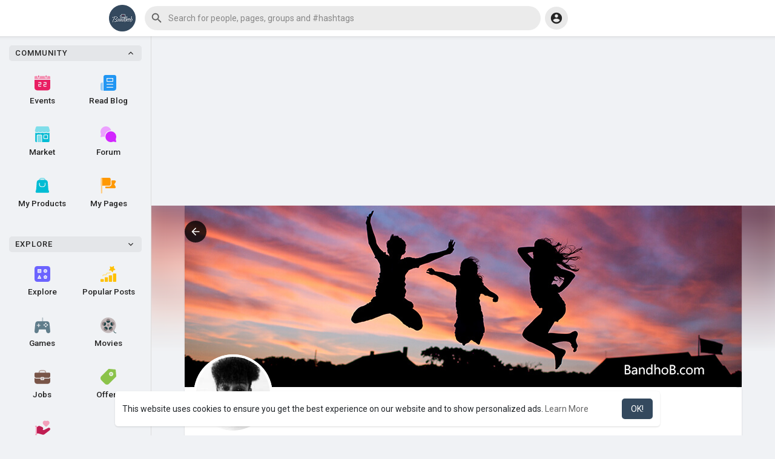

--- FILE ---
content_type: text/html; charset=utf-8
request_url: https://www.google.com/recaptcha/api2/aframe
body_size: -85
content:
<!DOCTYPE HTML><html><head><meta http-equiv="content-type" content="text/html; charset=UTF-8"></head><body><script nonce="eZXRW-bbGd2_bH5w7I1CzA">/** Anti-fraud and anti-abuse applications only. See google.com/recaptcha */ try{var clients={'sodar':'https://pagead2.googlesyndication.com/pagead/sodar?'};window.addEventListener("message",function(a){try{if(a.source===window.parent){var b=JSON.parse(a.data);var c=clients[b['id']];if(c){var d=document.createElement('img');d.src=c+b['params']+'&rc='+(localStorage.getItem("rc::a")?sessionStorage.getItem("rc::b"):"");window.document.body.appendChild(d);sessionStorage.setItem("rc::e",parseInt(sessionStorage.getItem("rc::e")||0)+1);localStorage.setItem("rc::h",'1769080273610');}}}catch(b){}});window.parent.postMessage("_grecaptcha_ready", "*");}catch(b){}</script></body></html>